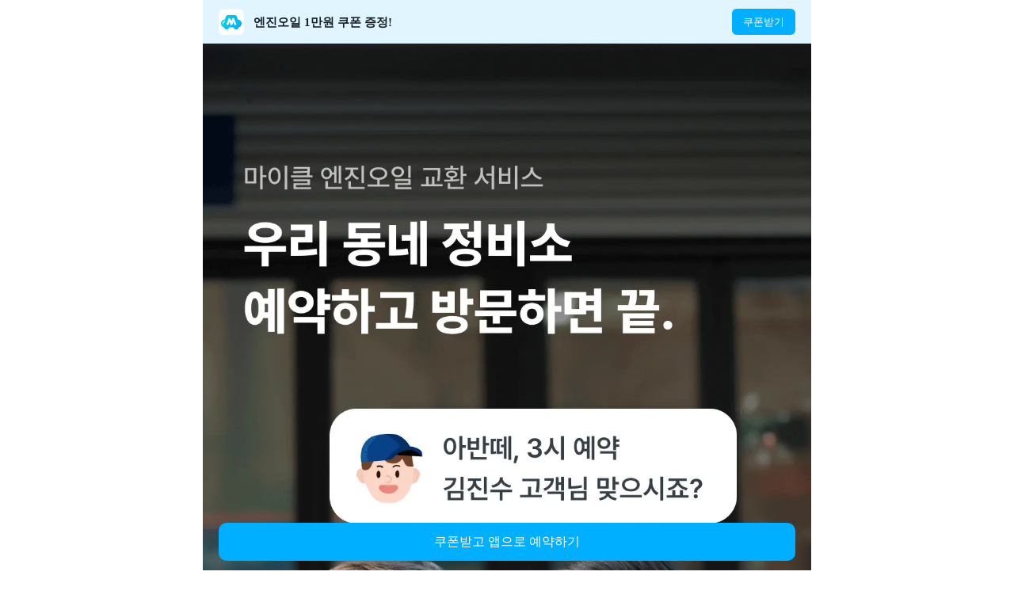

--- FILE ---
content_type: text/html;charset=UTF-8
request_url: https://service.mycle.co.kr/
body_size: 4048
content:
<!DOCTYPE html>
<html lang="ko"
      xmlns="http://www.w3.org/1999/xhtml">
<head>
    <meta charset="utf-8">
    <meta name="viewport" content="width=device-width, initial-scale=1">
    <title>운전자 차량관리 필수앱 | 마이클 서비스 보기</title>

    <meta name="robots" content="index,follow" />
    <meta name="description" content="연비 유지비 관리, 교체 알림, 정비 예약"/>
    <meta name="keywords" content="차계부,차량관리,마이클,마카롱,마카롱차계부,차량관리,마카롱 차계부,자동차 관리,주유 기록,정비 기록,연비,정비,fuel log,정비 알림,주유소,정비소,세차장,리뷰,자동차리뷰,차리뷰,차계부앱,모두의차고,연비랭킹,리얼리뷰,마카롱차,마카롱자동차,차량번호연동,차번호연동,차량번호,차번호,운전자,초보운전,정비소후기,정비후기,정비내역,운전자커뮤니티,운전자게시판,자동차커뮤니티,자동차게시판,car service,차량관리어플,자동차관리앱,akzkfhd,차계부어플,차량관리어플"/>

    <meta property="og:type" content="article" />
    <meta property="og:url" content="https://service.mycle.co.kr/index.html" />
    <meta property="og:site_name" content="Mycle 마이클" />
    <meta property="og:title" content="차량관리 필수앱, 마이클 | 차량관리 서비스 보기" />
    <meta property="og:description" content="연비 유지비 관리, 교체 알림, 정비 예약" />
    <meta property="og:image" content="https://mycle.co.kr/resources/images/contents/engineoil_usage_guide_230213_meta.png" />
    <meta property="og:image:secure_url" content="https://mycle.co.kr/resources/images/contents/engineoil_usage_guide_230213_meta.png" />

    <link rel="canonical" href="https://service.mycle.co.kr/index.html" />
    <link rel="icon" href="https://mycle.co.kr/images/favicon.png" type="image/x-icon">
    <link rel="preconnect" href="https://mycle.co.kr/css/fonts.css">
    <link rel="stylesheet" href="https://mycle.co.kr/resources/css/mycle_design_system.css">
    <link rel="stylesheet" href="https://mycle.co.kr/resources/css/mycle_service.css">

    <script async src="https://www.googletagmanager.com/gtag/js?id=AW-927440173"></script>
    <script src="https://ajax.googleapis.com/ajax/libs/jquery/3.3.1/jquery.min.js"></script>
    <script defer src="https://mycle.co.kr/resources/js/common.js"></script>
    <script>
        window.dataLayer = window.dataLayer || [];
        function gtag(){dataLayer.push(arguments);}
        gtag('js', new Date());

        gtag('config', 'AW-927440173');
    </script>

    <style>
        /* Footer Styles */
        .footer {
            padding: 20px;
            margin-bottom: 100px;
            max-width: 100vw;
            overflow-x: hidden;
            box-sizing: border-box;
        }

        .footer ul {
            list-style: none;
            padding: 0;
            margin: 0;
            width: 100%;
        }

        .footer li {
            margin-bottom: 6px;
        }

        .footer-text {
            font-size: 14px;
            line-height: 1.5;
            color: #666;
        }

        .footer-text.semibold {
            font-weight: 600;
        }

        .footer-links {
            display: flex;
            gap: 8px;
            align-items: center;
            margin: 14px 0 8px 0;
        }

        .footer-link {
            display: flex;
            align-items: center;
            gap: 4px;
            padding: 8px 12px;
            text-decoration: none;
            color: #666;
            font-size: 15px;
            font-weight: 500;
        }

        .footer-divider {
            width: 1px;
            height: 24px;
            background-color: #d9d9d9;
        }

        .footer-copyright {
            margin-top: 8px;
        }

        .chevron-icon {
            width: 14px;
            height: 14px;
        }
    </style>
</head>
<noscript>
    <iframe src="https://www.googletagmanager.com/ns.html?id=GTM-TKN7N6H" height="0" width="0" style="display:none;visibility:hidden"></iframe>
</noscript>
<body>
<div class="banner">
    <img alt="마이클 로고" src="https://mycle.co.kr/resources/images/icon/ic_mycle_app_logo.svg" width="32">
    <div class="gray900 title2 semiBold">엔진오일 1만원 쿠폰 증정!</div>
    <div class="btn_coupon white body3 medium" onclick="openAppStore()">쿠폰받기</div>
</div>

<div>
    <picture>
        <source srcset="https://macarong.net/resources/images/contents/engineoil_usage_guide_230213_title.webp" type="image/webp">
        <img class="full" alt="우리 동네 정비소, 엔진오일 교환 예약 가이드" src="https://macarong.net/resources/images/contents/engineoil_usage_guide_230213_title.png" sizes ="100vw">
    </picture>
    <img class="full" alt="엔진오일 정비소 시간 예약하기" src="https://macarong.net/resources/images/contents/engineoil_usage_guide_230213_app_01.png" sizes="100vw">

    <div class="relative">
        <img class="full absolute1" alt="엔진오일 교체 배경" src="https://macarong.net/resources/images/contents/engineoil_usage_guide_230213_app_02.png" sizes="100vw">
        <img class="full absolute2" alt="엔진오일 교환 예약 완료" src="https://macarong.net/resources/images/contents/engineoil_usage_guide_230213_app.gif" sizes="100vw">
    </div>
    <img class="full" alt="엔진오일 예약 후 정비소 방문 가이드" src="https://macarong.net/resources/images/contents/engineoil_usage_guide_230213_start.png" sizes="100vw">
    <img class="full" alt="엔진오일 교환 과정, 오일필터 + 에어크리너 포함" src="https://macarong.net/resources/images/contents/engineoil_usage_guide_230213_engineoil_top.png" sizes="100vw">

    <div class="section scroll">
        <div class="scrolls">
            <picture>
                <source srcset="https://macarong.net/resources/images/contents/engineoil_usage_guide_230213_engineoil_photo_01.webp" type="image/webp">
                <img alt="엔진룸 육안 점검" src="https://macarong.net/resources/images/contents/engineoil_usage_guide_230213_engineoil_photo_01.png" width="300">
            </picture>

            <picture>
                <source srcset="https://macarong.net/resources/images/contents/engineoil_usage_guide_230213_engineoil_photo_02.webp" type="image/webp">
                <img alt="수명이 다한 엔진오일 빼내기" src="https://macarong.net/resources/images/contents/engineoil_usage_guide_230213_engineoil_photo_02.png" width="300">
            </picture>

            <picture>
                <source srcset="https://macarong.net/resources/images/contents/engineoil_usage_guide_230213_engineoil_photo_03.webp" type="image/webp">
                <img alt="새 엔진오일로 교환" src="https://macarong.net/resources/images/contents/engineoil_usage_guide_230213_engineoil_photo_03.png" width="300">
            </picture>

            <picture>
                <source srcset="https://macarong.net/resources/images/contents/engineoil_usage_guide_230213_engineoil_photo_04.webp" type="image/webp">
                <img alt="에어크리너, 오일필터 교체" src="https://macarong.net/resources/images/contents/engineoil_usage_guide_230213_engineoil_photo_04.png" width="300">
            </picture>

        </div>
    </div>

    <img class="full" alt="엔진오일 교환 후 정비리포트 확인" src="https://macarong.net/resources/images/contents/engineoil_usage_guide_230213_engineoil_report.png" sizes="100vw">
    <img id="show_report" alt="정비리포트 미리보기 버튼" class="full" src="https://macarong.net/resources/images/contents/engineoil_usage_guide_230213_report_btn.png" sizes="100vw">
    <img class="full" alt="정비리포트 미리보기 버튼 배경" src="https://macarong.net/resources/images/contents/engineoil_usage_guide_230213_report_bottom.png" sizes="100vw">

    <div class="section">
        <img alt="마이클 엔진오일 Q&A" class="full" src="https://mycle.co.kr/post/images/product/engineoil_service_220826_faq_title.png" sizes="100vw">
        <img alt="엔진오일 교체주기 질문" src="https://mycle.co.kr/post/images/product/engineoil_service_220826_faq_question_01.png" onclick="showDisplay(this, true)" class="question full" sizes="100vw">
        <img alt="엔진오일 교체주기 답변" src="https://mycle.co.kr/post/images/product/engineoil_service_220826_faq_answer_01.png" onclick="showDisplay(this, false)" class="answer full" sizes="100vw">
        <img alt="추가요금 질문" src="https://mycle.co.kr/post/images/product/engineoil_service_220826_faq_question_02.png" onclick="showDisplay(this, true)" class="question full" sizes="100vw">
        <img alt="추가요금 답변" src="https://mycle.co.kr/post/images/product/engineoil_service_220826_faq_answer_02.png" onclick="showDisplay(this, false)" class="answer full" sizes="100vw">
        <img alt="엔진오일 주입량 질문" src="https://mycle.co.kr/post/images/product/engineoil_service_220826_faq_question_03.png" onclick="showDisplay(this, true)" class="question full" sizes="100vw">
        <img alt="엔진오일 주입량 답변" src="https://mycle.co.kr/post/images/product/engineoil_service_220826_faq_answer_03.png" onclick="showDisplay(this, false)" class="answer full" sizes="100vw">
        <img alt="시공 필터 질문" src="https://mycle.co.kr/post/images/product/engineoil_service_220826_faq_question_04.png" onclick="showDisplay(this, true)" class="question full" sizes="100vw">
        <img alt="시공 필터 답변" src="https://mycle.co.kr/post/images/product/engineoil_service_220826_faq_answer_04.png" onclick="showDisplay(this, false)" class="answer full" sizes="100vw">
        <img alt="엔진오일 리포트 질문" src="https://mycle.co.kr/post/images/product/engineoil_service_220826_faq_question_05.png" onclick="showDisplay(this, true)" class="question full" sizes="100vw">
        <img alt="엔진오일 리포트 답변" src="https://mycle.co.kr/post/images/product/engineoil_service_220826_faq_answer_05.png" onclick="showDisplay(this, false)" class="answer full" sizes="100vw">
        <img alt="엔진오일 Q&A 배경" class="full" src="https://mycle.co.kr/post/images/product/engineoil_service_220826_faq_06.png" style="padding-bottom: 36px;" sizes="100vw">
    </div>
</div>

<div id="btn_reservation" class="white title1 medium" onclick="openAppStore('floatingBtn')">쿠폰받고 앱으로 예약하기</div>

<!-- Footer -->
<footer class="footer">
    <ul>
        <li>
            <span class="footer-text semibold">(주)마카롱팩토리</span>
        </li>
        <li style="margin-top: 14px;">
            <span class="footer-text">대표 김기풍</span>
        </li>
        <li>
            <span class="footer-text">경기도 성남시 분당구 대왕판교로644번길 49, 7층 (삼평동 DTC타워)</span>
        </li>
        <li>
            <span class="footer-text">사업자 등록번호 : 850-81-00082</span>
        </li>
        <li>
            <span class="footer-text">통신판매업 : 2015-경기성남-1223</span>
        </li>
        <li>
            <span class="footer-text">전화번호 : 1555-4885</span>
        </li>
    </ul>

    <div class="footer-links">
        <a class="footer-link" href="https://mycle.co.kr/agree/agree_1_mycle.html?check=webpage" target="_blank" rel="noopener noreferrer">
            이용약관
            <svg class="chevron-icon" viewBox="0 0 24 24" fill="none" xmlns="http://www.w3.org/2000/svg">
                <path d="M9 6L15 12L9 18" stroke="#666" stroke-width="2" stroke-linecap="round" stroke-linejoin="round"/>
            </svg>
        </a>

        <div class="footer-divider"></div>

        <a class="footer-link" href="https://mycle.co.kr/agree/agree_2_mycle.html?check=webpage" target="_blank" rel="noopener noreferrer">
            개인정보 처리방침
            <svg class="chevron-icon" viewBox="0 0 24 24" fill="none" xmlns="http://www.w3.org/2000/svg">
                <path d="M9 6L15 12L9 18" stroke="#666" stroke-width="2" stroke-linecap="round" stroke-linejoin="round"/>
            </svg>
        </a>
    </div>

    <div class="footer-copyright">
        <p class="footer-text" style="margin: 0;">고객지원 : cs@macarong.net</p>
        <p class="footer-text" style="margin: 0;">© 2025 Macarong Factory. All rights reserved.</p>
    </div>
</footer>

</body>
<script>
    function showDisplay(element, bool) {
        if (bool) {
            $(".answer").hide();
            $(".question").show();
            $(element).hide();
            $(element).next().show();
        } else {
            $(element).hide();
            $(element).prev().show();
        }
    }

    function openAppStore(type) {
        let url = "https://go.onelink.me/MecV/hu3ioxpa";

        if (type === "floatingBtn") {
            url = "https://go.onelink.me/MecV/527iwciv";
        }

        window.open(url);
    }

    $(document).ready(() => {
        $(".answer").hide();

        $(".show").click(() => {
            $(".show").hide();
            $(".close").show();
        });

        $(".btn_coupon").click(() => {
            sendTrackedEvent("WebSeoService", "web_seoService_click", "btn_coupon_download");
        });

        $("#btn_reservation").click(() => {
            sendTrackedEvent("WebSeoService", "web_seoService_click", "btn_install");
        });

        $("#show_report").click(() => {
            const reportPreviewUrl = "https://mycle.co.kr/post/product/engineoil_report_preview.html";

            if (navigator.userAgent.match(/Macarong/i)) {
                location.href = `macarongapp:///open/web?link=${encodeURIComponent(reportPreviewUrl)}`;
            } else {
                location.href = `${reportPreviewUrl}?adbridge=true`;
            }
        });
    });

    $(window).on("load", () => {
        sendTrackedEvent("WebSeoService", "web_seoService_show", "web_page_view");
    });
</script>
</html>

--- FILE ---
content_type: text/css
request_url: https://mycle.co.kr/resources/css/mycle_design_system.css
body_size: 939
content:
.display1 {
    font-size: 30px;
    line-height: 40px;
}

.display2 {
    font-size: 26px;
    line-height: 36px;
}

.heading1 {
    font-size: 24px;
    line-height: 34px;
}

.heading2 {
    font-size: 22px;
    line-height: 31px;
}

.heading3 {
    font-size: 20px;
    line-height: 28px;
}

.heading4 {
    font-size: 18px;
    line-height: 26px;
}

.title1 {
    font-size: 16px;
    line-height: 24px;
}

.title2 {
    font-size: 15px;
    line-height: 22px;
}

.title3 {
    font-size: 14px;
    line-height: 21px;
}

.body1 {
    font-size: 16px;
    line-height: 26px;
}

.body2 {
    font-size: 14px;
    line-height: 22px;
}

.body3 {
    font-size: 13px;
    line-height: 21px;
}

.caption1 {
    font-size: 12px;
    line-height: 18px;
}

.regular {
    font-weight: 400;
}

.medium {
    font-weight: 500;
}

.semiBold {
    font-weight: 600;
}

.bold {
    font-weight: 700;
}

.black {
    color: #000000 !important;
}

.white {
    color: #FFFFFF !important;
}

.gray50 {
    color: #F9FAFB !important;
}

.gray100 {
    color: #F2F4F6 !important;
}

.gray200 {
    color: #E3E7EA !important;
}

.gray300 {
    color: #CFD5D9 !important;
}

.gray400 {
    color: #B0BAC1 !important;
}

.gray500 {
    color: #8E98A0 !important;
}

.gray600 {
    color: #6D7882 !important;
}

.gray700 {
    color: #505C66 !important;
}

.gray800 {
    color: #343E47 !important;
}

.gray900 {
    color: #1A2128 !important;
}

.blue50 {
    color: #E0F5FF !important;
}

.blue500 {
    color: #00AFFF !important;
}

.blue800 {
  color: #0965B5 !important;
}

.mint500 {
    color: #00D5E9 !important;
}

.red50 {
    color: #FFECEC !important;
}

.red500 {
    color: #F84848 !important;
}

.amber50 {
    color: #FFF5D6 !important;
}

.amber500 {
    color: #FBAA16 !important;
}

.amber700 {
    color: #D78910 !important;
}

.green50 {
    color: #E5F8EC !important;
}

.green500 {
    color: #2BB774 !important;
}

.navy50 {
    color: #E4F1FF !important;
}

.navy500 {
    color: #3C82EC !important;
}

.background_base_primary {
    color: #FFFFFF !important;
}

.background_base_secondary {
    color: #F2F4F6 !important;
}

.background_base_tertiary {
    color: #FFFFFF !important;
}

.background_grouped_primary {
    color: #F2F4F6 !important;
}

.background_grouped_secondary {
    color: #FFFFFF !important;
}

.background_grouped_tertiary {
    color: #F2F4F6 !important;
}

.background_elevated_primary {
    color: #FFFFFF !important;
}

.background_elevated_secondary {
    color: #F2F4F6 !important;
}

.background_elevated_tertiary {
    color: #FFFFFF !important;
}

.text_primary {
    color: #1A2128 !important;
}

.text_secondary {
    color: #6D7882 !important;
}

.text_tertiary {
    color: #8E98A0 !important;
}

.text_quaternary {
    color: #B0BAC1 !important;
}

.text_disabled {
    color: #CFD5D9 !important;
}

.text_on_color {
    color: #FFFFFF !important;
}

.background_accent {
    color: #00AFFF !important;
}

.background_accent_light {
    color: #E0F5FF !important;
}

.background_caution {
    color: #FBAA16 !important;
}

.background_caution_light {
    color: #FFF5D6 !important;
}

.background_warning {
    color: #F84848 !important;
}

.background_warning_light {
    color: #FFECEC !important;
}

.background_green {
    color: #2BB774 !important;
}

.background_green_light {
    color: #E5F8EC !important;
}

.background_navy {
    color: #3C82EC !important;
}

.background_navy_light {
    color: #E4F1FF !important;
}

.text_accent {
    color: #00AFFF !important;
}

.text_caution {
    color: #FBAA16 !important;
}

.text_on_caution {
    color: #D78910 !important;
}

.text_warning {
    color: #F84848 !important;
}

.text_green {
    color: #2BB774 !important;
}

.text_navy {
    color: #3C82EC !important;
}

.button_text_tertiary {
    color: #505C66 !important;
}

.mint_to_blue_gradation {
    background: linear-gradient(90deg, #00D5E9 0%, #00AFFF 100%);
}

/* Dim */
.thin {
    background: rgba(0, 0, 0, 0.2);
}

.basic {
    background: rgba(0, 0, 0, 0.5);
}

.thick {
    background: rgba(0, 0, 0, 0.7);
}

/* Tooltip */
.tooltip {
    position: relative;
    display: flex;
    padding: 8px 10px 8px 12px;
    border-radius: 4px;
    color: #FFFFFF !important;
    width: -moz-fit-content;
    width: fit-content;
}

.tooltip.top::before {
    content: "";
    width: 5.66px;
    height: 5.66px;
    border-radius: 1px 0 0 0;
    position: absolute;
    top: -2.5px;
    z-index: 0;
}

.tooltip.bottom::after {
    content: "";
    width: 5.66px;
    height: 5.66px;
    border-radius: 0 0 1px 0;
    position: absolute;
    bottom: -2.5px;
    z-index: 0;
}

.tooltip.top.left::before, .tooltip.bottom.left::after {
    left: 20%;
    transform: translateX(-20%) rotate(45deg);
}

.tooltip.top.center::before, .tooltip.bottom.center::after {
    left: 50%;
    transform: translateX(-50%) rotate(45deg);
}

.tooltip.top.right::before, .tooltip.bottom.right::after {
    left: 80%;
    transform: translateX(-80%) rotate(45deg);
}

.tooltip.white {
    filter: drop-shadow(0px 4px 16px rgba(26, 33, 40, 0.12));
}

.tooltip.black, .tooltip.black::before, .tooltip.black::after {
    background: #343E47;
}

.tooltip.white, .tooltip.white::before, .tooltip.white::after {
    background: #FFFFFF;
    color: #1A2128;
}

.tooltip.blue, .tooltip.blue::before, .tooltip.blue::after {
    background: #00AFFF;
}


--- FILE ---
content_type: text/css
request_url: https://mycle.co.kr/resources/css/mycle_service.css
body_size: 334
content:
body {
    margin: auto;
    max-width: 768px;
}

.banner {
    display: flex;
    background: #E0F5FF;
    align-items: center;
    padding: 11px 20px;
}

.banner img {
    width: 32px;
    height: 32px;
    margin-right: 12px;
}

.banner .btn_coupon {
    margin-left: auto;
    border-radius: 6px;
    background: #00AFFF;
    padding: 6px 14px;
}

.full {
    width: 100%;
    max-width: 768px;
    display: block;
}

.relative {
    position: relative;
}

.relative .absolute1 {
    width: 100vw;
    max-width: 768px;
    height: 55.5vw;
    max-height: 429px;
    top: 0;
}

.relative .absolute2 {
    left: 0;
    right: 0;
    margin: auto;
    width: 48.85%;
    max-width: 768px;
    height: auto;
    position: absolute;
    top: 0;
}

.scrolls {
    overflow-x: scroll;
    overflow-y: hidden;
    display: flex;
    background: #FFF6D8;
    padding-left: 24px;
}

.scrolls img {
    padding-right: 16px;
    width: 300px !important;
    height: auto;
}

.scrolls::after {
    content: '';
    padding-right: 12px;
}

.scrolls::-webkit-scrollbar {
    display: none;
}

#btn_reservation {
    border-radius: 10px;
    background: #00AFFF;
    position: fixed;
    bottom: 12px;
    margin: 0 20px;
    width: calc(100vw - 40px);
    height: 48px;
    text-align: center;
    line-height: 48px;
    max-width: 728px;
    z-index: 10;
}

.section.scroll {
    position: relative;
    padding: 20px 0;
    background: #FFF6D8;
}


--- FILE ---
content_type: application/javascript
request_url: https://mycle.co.kr/resources/js/common.js
body_size: 916
content:
function _replace(url) {
    if (history.replaceState) {
        history.replaceState(null, document.title, url);
        history.go(0);
    } else {
        location.replace(url);
    }
}

function isEmpty(value){
    if(value == "" || value == null || value == undefined || (value != null && typeof value == "object" && !Object.keys(value).length)){
        return true
    }else{
        return false
    }
}

function onTargetVisible(target, callback) {
    const observer = new IntersectionObserver((entries) => {
        entries.forEach((entry) => {
            if (entry.isIntersecting) {
                callback();
                observer.unobserve(entry.target);
            }
        });
    });

    observer.observe(target);
}

window.dataLayer = window.dataLayer || [];
function gtag() {
    dataLayer.push(arguments);
}

function setGaConfig(gaConfig) {
    gtag('js', new Date());
    gtag('config', gaConfig);
}

function sendTrackedEvent(category, action, label) {
    gtag('event', action, {
        'event_category': category,
        'event_label': label
    });
}

function getCouponCode(type) {
    switch (type) {
        case "추가할인쿠폰": return "정비리포트_추가할인쿠폰_230913";
        default: return "";
    }
}

(function($){
    $.fn.extend({
        numAnimation: function(options) {
            if ( ! this.length)
                return false;

            this.defaults = {
                endAt: 2560,
                numClass: 'autogen-num',
                duration: 5,
                interval: 20
            };
            var settings = $.extend({}, this.defaults, options);

            var $num = $('<span/>', {
                'class': settings.numClass
            });

            return this.each(function() {
                var $this = $(this);

                // Wrap each number in a tag.
                var frag = document.createDocumentFragment(),
                    numLen = settings.endAt.toString().length;
                for (x = 0; x < numLen; x++) {
                    var rand_num = Math.floor( Math.random() * 10 );
                    frag.appendChild( $num.clone().text(rand_num)[0] )
                }
                $this.empty().append(frag);

                var get_next_num = function(num) {
                    ++num;
                    if (num > 9) return 0;
                    return num;
                };

                // Iterate each number.
                $this.find('.' + settings.numClass).each(function() {
                    var $num = $(this),
                        num = parseInt( $num.text() );

                    var interval = setInterval( function() {
                        num = get_next_num(num);
                        $num.text(num);
                    }, settings.interval);

                    setTimeout( function() {
                        clearInterval(interval);
                    }, settings.duration * 1000 - settings.interval);
                });

                setTimeout( function() {
                    $this.text( settings.endAt.toString() );
                }, settings.duration * 1000);
            });
        }
    });
})(jQuery);


--- FILE ---
content_type: image/svg+xml
request_url: https://mycle.co.kr/resources/images/icon/ic_mycle_app_logo.svg
body_size: 1646
content:
<svg width="48" height="48" viewBox="0 0 48 48" fill="none" xmlns="http://www.w3.org/2000/svg">
<path d="M0 9C0 4.02944 4.02944 0 9 0H39C43.9706 0 48 4.02944 48 9V39C48 43.9706 43.9706 48 39 48H9C4.02944 48 0 43.9706 0 39V9Z" fill="white"/>
<path d="M23.9936 33.7519H20.1596C19.8647 34.6884 19.3553 35.4911 18.6314 36.1333C18.0415 36.6417 17.3445 37.0163 16.5937 37.2303C15.7626 37.4712 14.8778 37.4979 14.0199 37.3374C13.2424 37.2036 12.5185 36.8825 11.875 36.4544C11.6873 36.3206 11.5264 36.1868 11.3656 36.053C10.6149 35.3841 10.0786 34.5011 9.81053 33.5111C7.0758 32.8154 5.01134 30.22 4.58236 27.464C4.1802 24.9488 5.27945 22.2999 7.23666 20.6945C8.41635 19.7312 9.89096 19.1693 11.4192 19.089L14.288 12.373C14.288 12.373 15.0923 10.5 17.0495 10.5H23.9936H30.9377C32.8949 10.5 33.6992 12.373 33.6992 12.373L36.568 19.089C38.0963 19.1693 39.5709 19.7312 40.7506 20.6945C42.7078 22.2999 43.807 24.9488 43.4049 27.464C42.9759 30.1932 40.9114 32.8154 38.1767 33.5111C37.9086 34.5011 37.3724 35.3573 36.6216 36.053C36.4608 36.1868 36.2999 36.3474 36.1122 36.4544C35.4688 36.9093 34.7181 37.2036 33.9673 37.3374C33.1094 37.4979 32.2246 37.4444 31.3935 37.2303C30.6428 37.0163 29.9457 36.6417 29.3558 36.1333C28.6319 35.4911 28.1225 34.6884 27.8276 33.7519H23.9936Z" fill="url(#paint0_linear_1034_5737)"/>
<path opacity="0.1" d="M41.3136 21.2295C41.9838 22.6476 42.2251 24.2263 42.0106 25.7782C41.5549 28.775 39.2491 31.6648 36.2463 32.414C35.9513 33.511 35.3615 34.4475 34.5572 35.1967C34.3695 35.3572 34.1818 35.5178 33.9941 35.6516C33.297 36.1332 32.4659 36.481 31.6079 36.6416C31.1521 36.7218 30.6964 36.7486 30.2406 36.7486C30.6159 36.9627 30.9913 37.1232 31.4203 37.2302C32.2514 37.471 33.1362 37.4978 33.9941 37.3373C34.7716 37.2035 35.4955 36.8824 36.139 36.4543C36.3267 36.3205 36.4876 36.1867 36.6484 36.0529C37.3991 35.384 37.9354 34.501 38.2035 33.511C40.9382 32.8153 43.0027 30.2199 43.4316 27.4639C43.7534 25.2163 42.9222 22.8617 41.3136 21.2295Z" fill="black"/>
<path d="M16.9691 29.5231C16.7278 29.5231 16.4865 29.4696 16.272 29.3893C15.2532 28.9879 14.7706 27.8641 15.1459 26.8741L18.7654 17.4556C19.1676 16.4389 20.2937 15.9572 21.2857 16.3318C22.3045 16.7332 22.7871 17.857 22.4117 18.847L18.7922 28.2655C18.4973 29.0414 17.7466 29.5231 16.9691 29.5231Z" fill="white"/>
<path d="M31.313 29.5243C30.5355 29.5243 29.7848 29.0426 29.4899 28.2667L25.8436 18.8482C25.4414 17.8314 25.9508 16.7076 26.9696 16.333C27.9885 15.9317 29.1145 16.44 29.4899 17.4568L33.1362 26.8753C33.5384 27.8921 33.0289 29.0159 32.0101 29.3905C31.7688 29.4707 31.5275 29.5243 31.313 29.5243Z" fill="white"/>
<path d="M24.2081 29.3367C23.9668 29.3367 23.7523 29.31 23.511 29.2029C22.4922 28.8283 21.9827 27.7045 22.3581 26.6878L25.8167 17.4566C26.1921 16.4398 27.3182 15.9314 28.337 16.306C29.3558 16.6806 29.8652 17.8044 29.4899 18.8212L26.0312 28.0791C25.7363 28.8551 24.9856 29.3367 24.2081 29.3367Z" fill="white"/>
<path d="M24.2081 29.337C23.4306 29.337 22.6799 28.8553 22.3849 28.0794L18.7654 18.8482C18.3633 17.8314 18.8727 16.7076 19.8915 16.333C20.9103 15.9317 22.0364 16.44 22.4118 17.4568L26.0044 26.688C26.4066 27.7048 25.8972 28.8286 24.8784 29.2032C24.6639 29.2834 24.4226 29.337 24.2081 29.337Z" fill="white"/>
<path d="M7.98733 28.4003C7.39748 28.4003 7.18299 27.6778 7.15618 27.1962C7.10256 26.661 7.18299 26.1259 7.29024 25.6175C7.4511 24.9218 7.74603 24.2797 8.14819 23.7178C8.71123 22.9418 9.48875 22.3264 10.4003 21.9786C10.8293 21.818 11.3387 21.711 11.7945 21.7377C12.2503 21.7377 12.7597 22.0321 12.5988 22.5672C12.4648 22.9953 11.9286 23.1024 11.58 23.2897C9.97135 24.0924 8.97934 26.0456 8.68442 27.8651C8.60398 28.1862 8.33587 28.4003 7.98733 28.4003Z" fill="white"/>
<defs>
<linearGradient id="paint0_linear_1034_5737" x1="7.1854" y1="18.3143" x2="43.1385" y2="31.4266" gradientUnits="userSpaceOnUse">
<stop stop-color="#00D5E9"/>
<stop offset="0.2891" stop-color="#00C4F5"/>
<stop offset="0.6054" stop-color="#00BAFD"/>
<stop offset="1" stop-color="#00B7FF"/>
</linearGradient>
</defs>
</svg>
